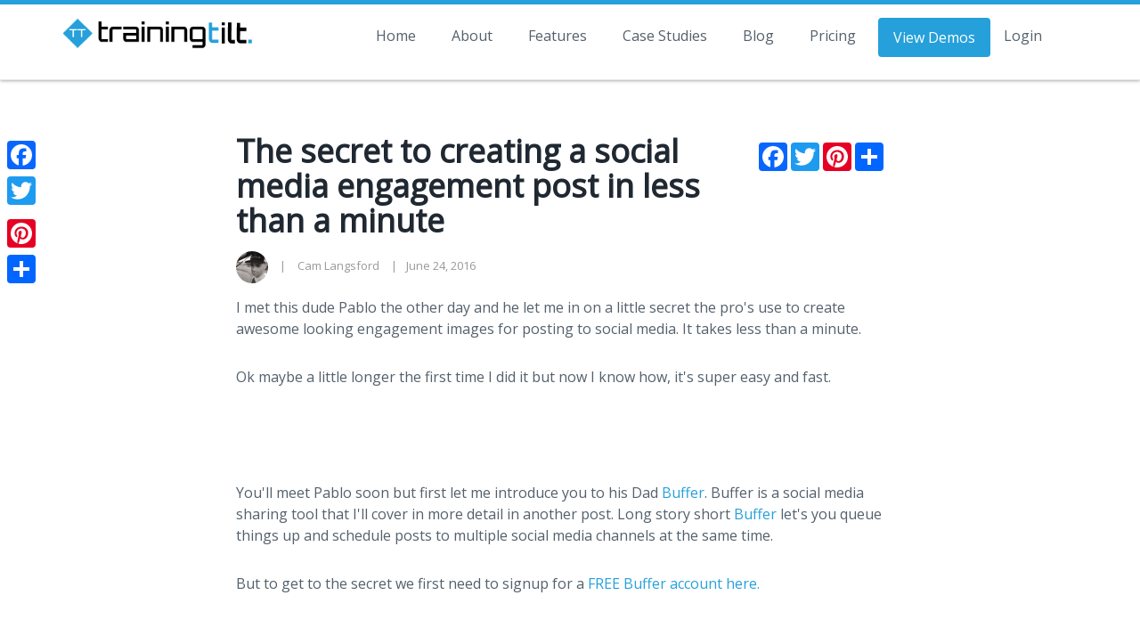

--- FILE ---
content_type: text/html; charset=utf-8
request_url: https://trainingtilt.com/the-secret-to-creating-a-social-media-engagement-post-in-less-than-a-minute
body_size: 12184
content:


<!DOCTYPE html>
<html prefix="og: http://ogp.me/ns#" lang="en">
<head>
    <title>The secret to creating a social media engagement post in less than a minute</title>
    <!-- Meta -->
    <meta charset="utf-8">
    <meta http-equiv="X-UA-Compatible" content="IE=edge">
    <meta name="viewport" content="width=device-width, initial-scale=1.0">
    <meta name="description" content="I met this dude Pablo the other day and he let me in on a little secret the pro&#39;s use to create awesome looking engagement images for posting to social media">
    <meta name="author" content="Training Tilt">
    <meta property="fb:app_id" content="195464980639660" />
    <meta property="og:title" content="The secret to creating a social media engagement post in less than a minute" />
    <meta property="og:site_name" content="Training Tilt" />
    <meta property="og:description" content="I met this dude Pablo the other day and he let me in on a little secret the pro&#39;s use to create awesome looking engagement images for posting to social media" />
    <meta property="og:image" content="https://trainingtilt.com" />
    <meta name="twitter:image" content="https://trainingtilt.com" />
    <meta name="twitter:card" content="summary_large_image">
    <meta name="twitter:domain" content="trainingtilt.com" />
    <meta name="twitter:title" content="The secret to creating a social media engagement post in less than a minute" />
    <meta name="twitter:description" value="I met this dude Pablo the other day and he let me in on a little secret the pro&#39;s use to create awesome looking engagement images for posting to social media" />
    <link rel="canonical" href="https://trainingtilt.com/the-secret-to-creating-a-social-media-engagement-post-in-less-than-a-minute" />
    <link rel="shortcut icon" href="/favicon.ico">
<link rel="preconnect" href="https://fonts.googleapis.com">
<link rel="preconnect" href="https://fonts.gstatic.com" crossorigin>
<link href="https://fonts.googleapis.com/css2?family=Open+Sans:ital,wght@0,300;0,400;1,300;1,400&display=swap" rel="stylesheet">
<!-- Global CSS -->
<link href="/Bundles/CommonStyles?v=WjPWrRLn0duGBhrEiPEVxwDrL-PNha8gkDFnFfDgCcM1" rel="stylesheet"/>

    <link rel="stylesheet" href="https://use.fontawesome.com/releases/v5.5.0/css/all.css">
    <link rel="stylesheet" href="https://use.fontawesome.com/releases/v5.5.0/css/v4-shims.css">
    


    

    <script>

    (function (i, s, o, g, r, a, m) {
        i['GoogleAnalyticsObject'] = r; i[r] = i[r] || function () {
            (i[r].q = i[r].q || []).push(arguments)
        }, i[r].l = 1 * new Date(); a = s.createElement(o),
            m = s.getElementsByTagName(o)[0]; a.async = 1; a.src = g; m.parentNode.insertBefore(a, m)
    })(window, document, 'script', '//www.google-analytics.com/analytics.js', 'ga');

    ga('create', 'UA-41505204-1', 'auto');
    ga('send', 'pageview');

</script>

<!-- Google tag (gtag.js) -->
<script async src="https://www.googletagmanager.com/gtag/js?id=G-WD2XM1CSCZ"></script>
<script>
    window.dataLayer = window.dataLayer || [];
    function gtag() { dataLayer.push(arguments); }
    gtag('js', new Date());

    gtag('config', 'G-WD2XM1CSCZ');
</script>
<!-- end Google analytics-->

    

<script src="/assets/js/lazysizes.min.js" async=""></script>
<script src="//load.sumome.com/" data-sumo-site-id="b6555a74be14628756c18c6541399d01b45c449bb979ac24f99c01771c0eeaea" async="async"></script>



<link href="https://assets.calendly.com/assets/external/widget.css" rel="stylesheet">
<script src="https://assets.calendly.com/assets/external/widget.js" type="text/javascript" async></script>

    <script type="text/javascript">
        (function (c, l, a, r, i, t, y) {
            c[a] = c[a] || function () { (c[a].q = c[a].q || []).push(arguments) };
            t = l.createElement(r); t.async = 1; t.src = "https://www.clarity.ms/tag/" + i;
            y = l.getElementsByTagName(r)[0]; y.parentNode.insertBefore(t, y);
        })(window, document, "clarity", "script", "jix7rqwl4t");
    </script>



</head>
<body class="home-page">
    <div class="wrapper">
        <!-- ******HEADER****** -->
        <header id="header" class="header">
            <div class="container">
                <div class="logo pull-left">
                    <a href="/">
                        <span class="logo-title"><img src="/assets/images/logo/mainlogo.png" alt="Training Tilt logo" width="220" /></span>
                    </a>
                </div><!--//logo-->
                <nav id="main-nav" class="main-nav navbar-right" role="navigation">
                    <div class="navbar-header">
                        <button class="navbar-toggle" type="button" data-toggle="collapse" data-target="#navbar-collapse">
                            <span class="sr-only">Toggle navigation</span>
                            <span class="icon-bar"></span>
                            <span class="icon-bar"></span>
                            <span class="icon-bar"></span>
                        </button><!--//nav-toggle-->
                    </div><!--//navbar-header-->
                    <div class="navbar-collapse collapse" id="navbar-collapse">
                        <ul class="nav navbar-nav">
                            <li class="nav-item"><a href="/">Home</a></li>
                            <li class="nav-item"><a href="/about">About</a></li>
                            <li class="nav-item"><a href="/features">Features</a></li>
                            <li class="nav-item"><a href="/casestudy">Case Studies</a></li>
                            <li class="nav-item"><a href="/blog">Blog</a></li>
                            <li class="nav-item"><a href="/signup">Pricing</a></li>
                            <li>
                                

    <a class="btn btn-cta btn-cta-primary" href="/demos" target="_blank">View Demos</a>

                            </li>
                            <li class="nav-item"><a href="https://app.trainingtilt.com/findlogin">Login</a></li>
                        </ul><!--//nav-->
                    </div><!--//navabr-collapse-->
                </nav><!--//main-nav-->
            </div><!--//container-->
        </header><!--//header-->

        



<!-- ******BLOG****** -->
<div class="blog container">
    <div class="row">
        <div id="blog-entry" class="blog-entry section col-md-offset-2 col-md-8 col-sm-8 col-xs-12">
            <article class="post">
                <div class="row">
                    <div class="col-md-9 col-xs-12">
                        <h1 class="title">The secret to creating a social media engagement post in less than a minute</h1>
                    </div>
                    <div class="col-md-3 col-xs-12">
                        <!-- Start Social Share floating -->

<style type="text/css">
    .center-social-share {
        margin: 0 auto;
        padding-top: 10px;
        width: 180px;
    }
</style>
<div class="hidden-xs">
    <div class="a2a_kit a2a_kit_size_32 a2a_floating_style a2a_vertical_style" style="left:0px; top:150px;">
        <a class="a2a_button_facebook"></a>
        <a class="a2a_button_twitter"></a>
        <a class="a2a_button_google_plus"></a>
        <a class="a2a_button_pinterest"></a>
        <a class="a2a_dd" href="https://www.addtoany.com/share"></a>
    </div>
</div>
<div class="xs-12 center-social-share">
    <div class="a2a_kit a2a_kit_size_32 a2a_default_style">
        <a class="a2a_button_facebook"></a>
        <a class="a2a_button_twitter"></a>
        <a class="a2a_button_google_plus"></a>
        <a class="a2a_button_pinterest"></a>
        <a class="a2a_dd" href="https://www.addtoany.com/share"></a>
    </div>
</div>

<!-- End Social Share floating -->

                    </div>
                </div>

                <div class="meta">
                    <ul class="meta-list list-inline">
                            <li class="text-center">
                                <img class="img-rounded user-pic post-author-thumb" src="/media/e1197077-b492-48cc-b89e-e490be9d8e57" alt="Cam Langsford" data-pin-nopin="true">
                            </li>
                        <li class="post-author"> Cam Langsford</li>
                        <li class="post-time post_date date updated">June 24, 2016</li>

                    </ul><!--//meta-list-->
                </div><!--meta-->
                <div class="content post-content">
                    <p>I met this dude Pablo the other day and he let me in on a little secret the pro's use to create awesome looking engagement images for posting to social media. It takes less than a minute.</p>
<p>Ok maybe a little longer the first time I did it but now I know how, it's super easy and fast.</p>
<div><img src="https://az642421.vo.msecnd.net/images-tenant-bb6c3b8d-efb9-4c04-b181-55a9a1334b27/1minute.png" alt="" /></div>
<p>&nbsp;</p>
<p>You'll meet Pablo soon but first let me introduce you to his Dad <a href="http://buffer.com/" target="_blank">Buffer</a>. Buffer is a social media sharing tool that I'll cover in more detail in another post. Long story short <a href="http://buffer.com/" target="_blank">Buffer</a> let's you queue things up and schedule posts to multiple social media channels at the same time.</p>
<p>But to get to the secret we first need to signup for a <a href="http://buffer.com/" target="_blank">FREE Buffer account here.</a></p>
<div><img src="https://az642421.vo.msecnd.net/images-tenant-bb6c3b8d-efb9-4c04-b181-55a9a1334b27/1_Buffer_Signup.jpg" alt="" /></div>
<p>&nbsp;</p>
<p>Once we are logged into <a href="http://buffer.com/" target="_blank">Buffer</a> we need to click on the "Pablo" link on the bottom left of the screen. And yes, that's right Pablo is FREE too!</p>
<div><img src="https://az642421.vo.msecnd.net/images-tenant-bb6c3b8d-efb9-4c04-b181-55a9a1334b27/2_Buffer_Pablo.jpg" alt="" /></div>
<p>&nbsp;</p>
<div><img src="https://az642421.vo.msecnd.net/images-tenant-bb6c3b8d-efb9-4c04-b181-55a9a1334b27/1_Pablo_Free.jpg" alt="" /></div>
<p>&nbsp;</p>
<p>Once we've clicked through we can make our way to Pablo's very simple but powerful editing screen referred to as a canvas.</p>
<p>First thing to do is just upload your logo. You only need to do this once and Pablo will remember it for you and automatically put it on all your images. On the right hand panel click the "Insert Logo or Graphic" button and upload your logo.</p>
<div><img src="https://az642421.vo.msecnd.net/images-tenant-bb6c3b8d-efb9-4c04-b181-55a9a1334b27/3_Add_Logo.jpg" alt="" /></div>
<p>&nbsp;</p>
<p>Now resize your logo with the slider until it looks a good size on the canvas.</p>
<div><img src="https://az642421.vo.msecnd.net/images-tenant-bb6c3b8d-efb9-4c04-b181-55a9a1334b27/4_Logo_size.jpg" alt="" /></div>
<p>&nbsp;</p>
<p>Now you can search Pablo's database of background images, there's lots of cool stuff and it can be used free of charge. Use the search in the left panels and maybe the shuffle to see if you get lucky.</p>
<div><img src="https://az642421.vo.msecnd.net/images-tenant-bb6c3b8d-efb9-4c04-b181-55a9a1334b27/5_Background_Search.jpg" alt="" /></div>
<p>&nbsp;</p>
<p>Now you can use the text tools to add a funny, motivational, educational or plain silly caption.</p>
<div><img src="https://az642421.vo.msecnd.net/images-tenant-bb6c3b8d-efb9-4c04-b181-55a9a1334b27/6_AddText.jpg" alt="" /></div>
<p>&nbsp;</p>
<p>Another great idea is to use one of Pablo's templates to help get you started with a professional looking layout. You can then just change the background image and text to suit your purpose.</p>
<div><img src="https://az642421.vo.msecnd.net/images-tenant-bb6c3b8d-efb9-4c04-b181-55a9a1334b27/7_Templates.jpg" alt="" /></div>
<p>&nbsp;</p>
<p>Once you are done with the image and text, you are ready to post it.</p>
<p>Here's where it get's even easier, Pablo can post it to your social media channels right from within the canvas screen. Or you can just download it for later.</p>
<div><img src="https://az642421.vo.msecnd.net/images-tenant-bb6c3b8d-efb9-4c04-b181-55a9a1334b27/8_download.jpg" alt="" /></div>
<p>&nbsp;</p>
<p>That's it, so fast and easy it's ridiculous. Now go off and be funny, motivating or silly with your social media channels so you can drive more traffic to your websites and start growing your health, fitness or coaching business.</p>
<p>We help 100's of coaches grow their businesses through our community and coaching platform <a href="https://trainingtilt.com/" target="_blank">Training Tilt</a>. Try it <a href="https://trainingtilt.com/signup" target="_blank">FREE for 21 days</a>.</p>
<div><a href="https://trainingtilt.com/" target="_blank"><img src="https://az642421.vo.msecnd.net/images-tenant-bb6c3b8d-efb9-4c04-b181-55a9a1334b27/everythingyouneed_logo_coaches_grow.jpg" alt="" /></a></div>
                </div>
                <div class="content post-footer text-center">
                        <img class="img-rounded user-pic post-author-thumb" src="/media/e1197077-b492-48cc-b89e-e490be9d8e57" alt="Cam Langsford" data-pin-nopin="true">
                        <h2>Cam Langsford</h2>
                        <p><i>Enthusiastic age group triathlete, software architect and founder of health and fitness community platform &quot;Training Tilt&quot;.</i></p>
                </div>
                <div class="content post-content">
                     <div class="row">
        <div class="col-md-12 signup-form" style="margin-top: 10px;">
             <div class="row">
                <div class="col-md-12 text-center">
                    <h2>Take our Free "Authentic" Marketing Course for Coaches</h2>
                    <p>Designed for endurance sport coaches. Marketing doesn't need to be pushy. The best marketing simply creates a win-win relationship between you and your customers. Take the simple 6 part course to learn more.</p>
                    
                </div>
                
<form action="https://www.getdrip.com/forms/64870719/submissions" method="post" data-drip-embedded-form="64870719">
    <div class="col-md-12 text-center" style="margin-top: 15px;">
        <div class="row">
            <div class="col-xs-12 col-md-12">
                <h3>Take the course via email</h3>
            </div>
        </div>
        <div class="row">
            <div class="login-form col-xs-12 col-md-8 col-md-offset-2">
                <div class="form-group">
                    <label class="sr-only" for="email">Your email</label>
                    <input name="fields[email]" type="email" class="form-control" placeholder="Email" autocomplete="email">
                </div><!--//form-group-->
                <div class="form-group">
                    <label class="sr-only" for="business-name">Your Name (optional)</label>
                    <input name="fields[full_name]" type="text" class="form-control" placeholder="Your Name (optional)">
                </div><!--//form-group-->
                <button type="submit" class="btn btn-block btn-success" data-drip-attribute="sign-up-button">START NOW</button>
            </div>
        </div>
    </div>
</form>


            </div>
        </div>
    </div>

                    





                </div>
            </article><!--//post-->
        </div><!--//blog-entry-->
    </div><!--//row-->
</div><!--//blog-->

        <div class="press press-footer">
            <div class="container text-center">
                <h3 class="title">Training Tilt Works with</h3>
                <div class="brand-container">
                    <div class="brand-item">
                        <a target="_blank" href="https://connect.garmin.com"><img class="lazyload" data-src="/assets/images/logo/garmin-logo.svg" alt="Garmin Connect logo"></a>
                    </div>
                    <div class="brand-item">
                        <a target="_blank" href="https://www.polar.com/"><img class="lazyload" data-src="/assets/images/logo/polar-logo.png" alt="Polar Flow logo"></a>
                    </div>
                    <div class="brand-item">
                        <a target="_blank" href="https://www.suunto.com/"><img class="lazyload" data-src="/assets/images/logo/suunto-logo.png" alt="Suunto logo"></a>
                    </div>
                    <div class="brand-item">
                        <a target="_blank" href="https://www.coros.com/"><img class="lazyload" data-src="/assets/images/logo/coros-logo.png" alt="Coros logo"></a>
                    </div>
                    <div class="brand-item">
                        <a target="_blank" href="https://www.wahoofitness.com/"><img class="lazyload" data-src="/assets/images/logo/wahoo-logo.png" alt="Wahoo Fitness logo"></a>
                    </div>
                    <div class="brand-item">
                        <a target="_blank" href="https://www.vqvelocity.com/"><img class="lazyload" data-src="/assets/images/logo/velocity-logo.png" alt="Velocity logo"></a>
                    </div>
                    <div class="brand-item">
                        <a target="_blank" href="https://www.zwift.com/"><img class="lazyload" data-src="/assets/images/logo/zwift-logo.png" alt="Zwift logo"></a>
                    </div>
                    <div class="brand-item">
                        <a target="_blank" href="https://strava.com"><img class="lazyload" data-src="/assets/images/logo/strava-word.webp" alt="Strava"></a>
                    </div>
                    <div class="brand-item">
                        <a target="_blank" href="https://intercom.io"><img class="lazyload" data-src="/assets/images/logo/intercom-logo.webp" alt="Intercom logo"></a>
                    </div>
                    <div class="brand-item">
                        <a target="_blank" href="https://drip.grsm.io/1204897"><img class="lazyload" data-src="/assets/images/logo/drip-logo.webp" border="0" alt="" /></a>
                    </div>
                    <div class="brand-item">
                        <a target="_blank" href="https://www.activecampaign.com/?_r=Y23AN8VJ"><img class="lazyload" data-src="/assets/images/logo/ac_logo-blue-trans.webp" border="0" alt="ActiveCampaign" /></a>
                    </div>
                    <div class="brand-item">
                        <a target="_blank" href="https://convertkit.com?lmref=ULseXQ"><img class="lazyload" data-src="/assets/images/logo/convertkit-long.webp" border="0" alt="ConvertKit" /></a>
                    </div>
                </div>

            </div>
        </div><!--//press-->
        <section id="faq" class="faq section has-bg-color">
            <div class="container">
    <h2 class="title text-center">Frequently Asked Questions</h2>
    <div class="row">
        <div class="col-md-6 col-sm-6 col-xs-12">
            <div class="panel">
                <div class="panel-heading">
                    <h4 class="panel-title">
                        <a data-parent="#accordion"
                           data-toggle="collapse" class="panel-toggle" href="#faq1"><i class="fa fa-plus-square"></i>How do I get started?</a>
                    </h4>
                </div>

                <div class="panel-collapse collapse" id="faq1">
                    <div class="panel-body">
                       It's easy, just click the "Get Started" or "Free Trial" button at the top of the page, 
                        choose a plan, click the sign up button and fill in the form. It's a fully automated process, as
                        soon as you have signed up your new Training Tilt site will be ready for you.
                        
                    </div>
                </div>
            </div><!--//panel-->

            <div class="panel">
                <div class="panel-heading">
                    <h4 class="panel-title">
                        <a data-parent="#accordion"
                           data-toggle="collapse" class="panel-toggle" href="#faq2"><i class="fa fa-plus-square"></i>Are there any long term contracts?</a>
                    </h4>
                </div>

                <div class="panel-collapse collapse" id="faq2">
                    <div class="panel-body">
                        No, there are no long term contracts for any of our plans. If for any reason you no longer
                        wish to continue your subscription to Training Tilt you can cancel at any time.
                    </div>
                </div>
            </div><!--//panel-->

            <div class="panel">
                <div class="panel-heading">
                    <h4 class="panel-title">
                        <a data-parent="#accordion"
                           data-toggle="collapse" class="panel-toggle" href="#faq3"><i class="fa fa-plus-square"></i>Do my clients also have to pay for an account?</a>
                    </h4>
                </div>

                <div class="panel-collapse collapse" id="faq3">
                    <div class="panel-body">
                        No, we do not charge members to use your system. Training Tilt was designed to help fitness professionals manage their clients and business. You can however use the Training Tilt platform to collect recurring payments from your clients using the Membership Plan tools.
                    </div>
                </div>
            </div><!--//panel-->

            <div class="panel">
                <div class="panel-heading">
                    <h4 class="panel-title">
                        <a data-parent="#accordion"
                           data-toggle="collapse" class="panel-toggle" href="#faq4"><i class="fa fa-plus-square"></i>Can I upgrade or downgrade my account?</a>
                    </h4>
                </div>

                <div class="panel-collapse collapse" id="faq4">
                    <div class="panel-body">
                        Yes at any time you can upgrade or downgrade to any of our plans. We calculate our plans on a daily basis so you only pay for what you use. You can upgrade for a day to check out the new plan and downgrade again and we'll only charge you for a days worth of use.
                    </div>
                </div>
            </div><!--//panel-->


            <div class="panel">
                <div class="panel-heading">
                    <h4 class="panel-title">
                        <a data-parent="#accordion"
                           data-toggle="collapse" class="panel-toggle" href="#faqLogin"><i class="fa fa-plus-square"></i>How do I login?</a>
                    </h4>
                </div>

                <div class="panel-collapse collapse" id="faqLogin">
                    <div class="panel-body">
                        When you signed up you would have recieved an email with your own custom website address that you chose during the process.
                        You need to login from this custom address. The address would have been in the format http://yourbusiness.trainingtiltapp.com.
                        If you've forgotten your address or can't find the email, send us a message at <a href="mailto:support@trainingtilt.com">support@trainingtilt.com</a> and
                        we will find it for you.


                    </div>
                </div>
            </div><!--//panel-->
        </div>
        <div class="col-md-6 col-sm-6 col-xs-12">
            <div class="panel">
                <div class="panel-heading">
                    <h4 class="panel-title">
                        <a data-parent="#accordion"
                           data-toggle="collapse" class="panel-toggle" href="#faq5"><i class="fa fa-plus-square"></i>Is it possible to use my existing website domain name?</a>
                    </h4>
                </div>

                <div class="panel-collapse collapse" id="faq5">
                    <div class="panel-body">
                        It sure is, with a few simple steps you can have your existing or new domain name
                        pointing to your Training Tilt website. If you don't have a domain, that's no problem
                        you can use one of our sub domains. e.g. http://yourbusiness.trainingtiltapp.com
                    </div>
                </div>
            </div><!--//panel-->

            <div class="panel">
                <div class="panel-heading">
                    <h4 class="panel-title">
                        <a data-parent="#accordion"
                           data-toggle="collapse" class="panel-toggle" href="#faq6"><i class="fa fa-plus-square"></i>I already have a website. Can I still use Training Tilt?</a>
                    </h4>
                </div>

                <div class="panel-collapse collapse" id="faq6">
                    <div class="panel-body">
                        Yes you can, if you have already invested in a website you are happy with you can
                        still use Training Tilt to build training plans and share resources with your athletes. It's a 
                        simple process to add a link from your existing website so your clients can log in to your Training Tilt
                        site.
                    </div>
                </div>
            </div><!--//panel-->

            <div class="panel">
                <div class="panel-heading">
                    <h4 class="panel-title">
                        <a data-parent="#accordion"
                           data-toggle="collapse" class="panel-toggle" href="#faq7"><i class="fa fa-plus-square"></i>Is there a mobile app?</a>
                    </h4>
                </div>

                <div class="panel-collapse collapse" id="faq7">
                    <div class="panel-body">
                        Yes our mobile apps can be downloaded from the Google Play Store and Apple App Store for Android and IOS devices. 
                    </div>
                </div>
            </div><!--//panel-->

            <div class="panel">
                <div class="panel-heading">
                    <h4 class="panel-title">
                        <a data-parent="#accordion"
                           data-toggle="collapse" class="panel-toggle" href="#faq8"><i class="fa fa-plus-square"></i>Where will my data be stored?</a>
                    </h4>
                </div>

                <div class="panel-collapse collapse" id="faq8">
                    <div class="panel-body">
                        Training Tilt is a cloud based application, all our servers and data are based in Microsoft data centers in secure locations. Data is backed up on a regular basis, and we have the ability to scale our systems within a matter of minutes as our demand increases. Our cloud based architecture is also the reason why we can offer our service at such a reasonable price.
                    </div>
                </div>
            </div><!--//panel-->
            <div class="panel">
                <div class="panel-heading">
                    <h4 class="panel-title">
                        <a data-parent="#accordion"
                           data-toggle="collapse" class="panel-toggle" href="#faq9"><i class="fa fa-plus-square"></i>What if I need to cancel?</a>
                    </h4>
                </div>

                <div class="panel-collapse collapse" id="faq9">
                    <div class="panel-body">
                        For whatever reason you can choose to cancel your subscription at any time. Just login, access the billing page and click the cancel button. As long as you cancel before the next billing cycle starts your won't be charged.
                    </div>
                </div>
            </div><!--//panel-->
        </div>
    </div><!--//row-->
    <div class="more text-center">
        <h4 class="title">More questions?</h4>
        <a class="btn btn-cta btn-cta-secondary" href="/Contact">Get in touch</a>
    </div>
</div><!--//container-->

        </section><!--//faq-->
    </div><!--//wrapper-->
    <!-- ******FOOTER****** -->
    <footer class="footer">
        <div class="footer-content">
            <div class="container">
                <div class="row">
                    <div class="footer-col col-md-5 col-sm-7 col-sm-12 about">
                        <div class="footer-col-inner">
                            <h3 class="title">About Us</h3>
                            <p>We're here to help you grow your endurance coaching business through our software and expert advice.</p>
                            <p><a class="more" href="/about">More about us <i class="fa fa-long-arrow-right"></i></a></p>
                            <h3 class="title">Info for coaches</h3>
                            <ul class="list-unstyled">
                                <li><a href="/how-to-become-a-running-coach"><i class="fa fa-caret-right"></i> How to Become a Running Coach</a></li>
                                <li><a href="/how-to-become-a-triathlon-coach"><i class="fa fa-caret-right"></i> How to Become a Triathlon Coach</a></li>
                                <li><a href="/triathlon-coaching-courses-and-certifications"><i class="fa fa-caret-right"></i> Triathlon Coaching Certifications</a></li>
                                <li><a href="/free-authentic-marketing-for-coaches-email-course"><i class="fa fa-caret-right"></i> Authentic Marketing for Coaches</a></li>
                                <li><a target="_blank" href="https://www.endurancementor.com/triathlon-coach"><i class="fa fa-caret-right"></i> Triathlon Coach Directory</a></li>
                                <li><a target="_blank" href="https://www.endurancementor.com/running-coach"><i class="fa fa-caret-right"></i> Running Coach Directory</a></li>
                                <li><a target="_blank" href="https://www.endurancementor.com/cycling-coach"><i class="fa fa-caret-right"></i> Cycling Coach Directory</a></li>
                            </ul>
                        </div><!--//footer-col-inner-->
                    </div><!--//foooter-col-->
                    <div class="footer-col col-md-3 col-sm-4 col-md-offset-1 links">
                        <div class="footer-col-inner">
                            <h3 class="title">Links</h3>
                            <ul class="list-unstyled">
                                <li><a href="/blog"><i class="fa fa-caret-right"></i>Blog</a></li>
                                <li><a href="/testimonials"><i class="fa fa-caret-right"></i>Testimonials</a></li>
                                <li><a href="/about"><i class="fa fa-caret-right"></i>About us</a></li>
                                <li><a target="_blank" href="http://support.trainingtilt.com"><i class="fa fa-caret-right"></i>Knowledge Base</a></li>
                                <li><a href="/terms"><i class="fa fa-caret-right"></i>Terms of services</a></li>
                                <li><a href="/privacy"><i class="fa fa-caret-right"></i>Privacy Policy</a></li>
                                <li><a href="/triathlon-coaching-courses-and-certifications"><i class="fa fa-caret-right"></i>Triathlon Coaching Certifications</a></li>
                            </ul>
                        </div><!--//footer-col-inner-->
                    </div><!--//foooter-col-->
                    <div class="footer-col col-md-3 col-sm-12 contact">
                        <div class="footer-col-inner">
                            <h3 class="title">More about our tools</h3>
                            <ul class="list-unstyled">
                                <li><a href="/running-coaching-software"><i class="fa fa-caret-right"></i>Run Coaching</a></li>
                                <li><a href="/triathlon-coaching-software"><i class="fa fa-caret-right"></i>Triathlon Coaching</a></li>
                                <li><a href="/cycling-coaching-software"><i class="fa fa-caret-right"></i>Cycling Coaching</a></li>
                                <li><a href="/training-peaks"><i class="fa fa-caret-right"></i>Training Tilt vs TrainingPeaks</a></li>
                                <li><a href="/coaching-websites"><i class="fa fa-caret-right"></i>Coaching Websites</a></li>
                                <li><a href="/training-plan-software"><i class="fa fa-caret-right"></i>Training Plan Tools</a></li>
                            </ul>
                            <h3 class="title">Get in touch</h3>
                            <div class="row">
                                <p class="email col-md-12 col-sm-6"><i class="fa fa-envelope"></i><a href="mailto:info@trainingtilt.com">info@trainingtilt.com</a></p>
                            </div>
                            <ul class="list-unstyled">
                                <li><a href="/contact"><i class="fa fa-caret-right"></i>Contact</a></li>
                            </ul>
                        </div><!--//footer-col-inner-->
                    </div><!--//foooter-col-->
                </div><!--//row-->
            </div><!--//container-->
        </div><!--//footer-content-->
        <div class="bottom-bar">
            <div class="container">
                <div class="row">
                    <small class="copyright col-md-6 col-sm-6 col-xs-12">Copyright @ 2026 Training Tilt</small>
                    <ul class="social col-md-6 col-sm-6 col-xs-12 list-inline">
                        <li><a target="_blank" href="https://twitter.com/TrainingTilt"><i class="fa fa-twitter"></i></a></li>
                        <li><a target="_blank" href="https://www.facebook.com/TrainingTilt"><i class="fa fa-facebook"></i></a></li>
                        <li class="last"><a target="_blank" href="https://www.youtube.com/user/TiltSoftware/feed"><i class="fa fa-youtube"></i></a></li>
                    </ul><!--//social-->
                </div><!--//row-->
            </div><!--//container-->
        </div><!--//bottom-bar-->
    </footer><!--//footer-->
    <!-- Video Modal -->
    <!-- Javascript -->


    
<!-- HTML5 shim and Respond.js IE8 support of HTML5 elements and media queries -->
<!--[if lt IE 9]>
  <script src="https://oss.maxcdn.com/libs/html5shiv/3.7.0/html5shiv.js"></script>
  <script src="https://oss.maxcdn.com/libs/respond.js/1.4.2/respond.min.js"></script>
<![endif]-->
<!-- Facebook Pixel Code -->
<script>
    !function (f, b, e, v, n, t, s) {
        if (f.fbq) return; n = f.fbq = function () {
            n.callMethod ?
                n.callMethod.apply(n, arguments) : n.queue.push(arguments)
        }; if (!f._fbq) f._fbq = n;
        n.push = n; n.loaded = !0; n.version = '2.0'; n.queue = []; t = b.createElement(e); t.async = !0;
        t.src = v; s = b.getElementsByTagName(e)[0]; s.parentNode.insertBefore(t, s)
    }(window,
        document, 'script', '//connect.facebook.net/en_US/fbevents.js');

    fbq('init', '332834713566159');
    fbq('track', "PageView");</script>
<noscript>
    <img height="1" width="1" style="display:none"
         src="https://www.facebook.com/tr?id=332834713566159&ev=PageView&noscript=1" />
</noscript>
<!-- End Facebook Pixel Code -->
<!-- * Facebook Like button script starts -->
<div id="fb-root"></div>
<script>
    (function (d, s, id) {
        var js, fjs = d.getElementsByTagName(s)[0];
        if (d.getElementById(id)) return;
        js = d.createElement(s); js.id = id;
        js.src = "//connect.facebook.net/en_US/sdk.js#xfbml=1&version=v2.0";
        fjs.parentNode.insertBefore(js, fjs);
    }(document, 'script', 'facebook-jssdk'));</script>
<!-- * Facebook Like button script ends -->

<script src="/Bundles/Jquery?v=__SmMUtJSrGDBgXRi8wMKnaakLoWEMFgjrCoLf3y-9w1"></script>

<script src="/Bundles/CommonScripts?v=v7APBZYsWYJUYC4POeB1tR5jeJe-lOjy8bYU8tdHVsM1"></script>

<script src="/bundles/typer?v=o3iQxQwOD5A4Yi-bUUMBB9DTm6cT2Bc4rLn9YXaAEZ41"></script>

<script src="/Bundles/tt?v=LEV-VsVrfItTz0Gch0-d-CIRBbmpwB57wcJDDKTg1XM1"></script>

<!--[if !IE]>-->

<script src="/Bundles/animate?v=RukScURm9e8kNg5rB_TvJOM3mCZYR3yW9fmvKnFKjks1"></script>



    <!-- Start of Async Intercom Code -->
    <script>
        window.intercomSettings = {
            app_id: "fya5zp4p"
        };
    </script>
    <script>(function () { var w = window; var ic = w.Intercom; if (typeof ic === "function") { ic('reattach_activator'); ic('update', intercomSettings); } else { var d = document; var i = function () { i.c(arguments) }; i.q = []; i.c = function (args) { i.q.push(args) }; w.Intercom = i; function l() { var s = d.createElement('script'); s.type = 'text/javascript'; s.async = true; s.src = 'https://widget.intercom.io/widget/fya5zp4p'; var x = d.getElementsByTagName('script')[0]; x.parentNode.insertBefore(s, x); } if (w.attachEvent) { w.attachEvent('onload', l); } else { w.addEventListener('load', l, false); } } })()</script>
    <!-- End of Async Intercom Code -->
<!-- Drip -->
<script async type="text/javascript">
    var _dcq = _dcq || [];
    var _dcs = _dcs || {};
    _dcs.account = '1277013';

    (function () {
        var dc = document.createElement('script');
        dc.type = 'text/javascript'; dc.async = true;
        dc.src = '//tag.getdrip.com/1277013.js';
        var s = document.getElementsByTagName('script')[0];
        s.parentNode.insertBefore(dc, s);
    })();
</script>
<!-- Segment -->
<script>
    !function () {
        var analytics = window.analytics = window.analytics || []; if (!analytics.initialize) if (analytics.invoked) window.console && console.error && console.error("Segment snippet included twice."); else {
            analytics.invoked = !0; analytics.methods = ["trackSubmit", "trackClick", "trackLink", "trackForm", "pageview", "identify", "reset", "group", "track", "ready", "alias", "debug", "page", "once", "off", "on", "addSourceMiddleware", "addIntegrationMiddleware", "setAnonymousId", "addDestinationMiddleware"]; analytics.factory = function (e) { return function () { var t = Array.prototype.slice.call(arguments); t.unshift(e); analytics.push(t); return analytics } }; for (var e = 0; e < analytics.methods.length; e++) { var key = analytics.methods[e]; analytics[key] = analytics.factory(key) } analytics.load = function (key, e) { var t = document.createElement("script"); t.type = "text/javascript"; t.async = !0; t.src = "https://cdn.segment.com/analytics.js/v1/" + key + "/analytics.min.js"; var n = document.getElementsByTagName("script")[0]; n.parentNode.insertBefore(t, n); analytics._loadOptions = e }; analytics._writeKey = "locked-5t9ejKaJzkLABWZrGpAW9F5g1Le83P4n";; analytics.SNIPPET_VERSION = "4.15.3";
            analytics.load("locked-5t9ejKaJzkLABWZrGpAW9F5g1Le83P4n");
            analytics.page();
        }
    }();
</script>
<!-- Start of HubSpot Embed Code -->
<script type="text/javascript" id="hs-script-loader" async defer src="//js.hs-scripts.com/6842396.js"></script>
<!-- End of HubSpot Embed Code -->
<!-- Start of JSCookie Embed Code -->
<script src="https://cdn.jsdelivr.net/npm/js-cookie@rc/dist/js.cookie.min.js"></script>
<!-- End of JSCookie Embed Code -->
<!-- Start of LinkedIn Tag -->
<script type="text/javascript">
    _linkedin_partner_id = "739723";
    window._linkedin_data_partner_ids = window._linkedin_data_partner_ids || [];
    window._linkedin_data_partner_ids.push(_linkedin_partner_id);
</script>
<script type="text/javascript">
    (function (l) {
        if (!l) {
            window.lintrk = function (a, b) { window.lintrk.q.push([a, b]) };
            window.lintrk.q = []
        }
        var s = document.getElementsByTagName("script")[0];
        var b = document.createElement("script");
        b.type = "text/javascript"; b.async = true;
        b.src = "https://snap.licdn.com/li.lms-analytics/insight.min.js";
        s.parentNode.insertBefore(b, s);
    })(window.lintrk);
</script>
<noscript>
    <img height="1" width="1" style="display:none;" alt="" src="https://px.ads.linkedin.com/collect/?pid=739723&fmt=gif" />
</noscript>
<!-- End of LinkedIn Tag -->
    
    
    <script async src="//static.addtoany.com/menu/page.js"></script>
    <script>
        document.cookie = 'pageType=blogPage;path=/the-secret-to-creating-a-social-media-engagement-post-in-less-than-a-minute';
    </script>

</body>
</html>


--- FILE ---
content_type: text/plain
request_url: https://www.google-analytics.com/j/collect?v=1&_v=j102&a=1626527214&t=pageview&_s=1&dl=https%3A%2F%2Ftrainingtilt.com%2Fthe-secret-to-creating-a-social-media-engagement-post-in-less-than-a-minute&ul=en-us%40posix&dt=The%20secret%20to%20creating%20a%20social%20media%20engagement%20post%20in%20less%20than%20a%20minute&sr=1280x720&vp=1280x720&_u=IADAAEABAAAAACAAI~&jid=1446537340&gjid=559526703&cid=1699339353.1768748641&tid=UA-41505204-1&_gid=214454586.1768748641&_r=1&_slc=1&z=2000323149
body_size: -451
content:
2,cG-WD2XM1CSCZ

--- FILE ---
content_type: text/javascript; charset=utf-8
request_url: https://trainingtilt.com/Bundles/tt?v=LEV-VsVrfItTz0Gch0-d-CIRBbmpwB57wcJDDKTg1XM1
body_size: 834
content:
$(document).ready(function(){function t(n){$(n.target).prev(".panel-heading").find(".panel-title a").toggleClass("active").find("i.fa").toggleClass("fa-plus-square fa-minus-square")}function e(n){if(n!=null&&n!=""){var t=document.createElement("a");return t.href=n,t.hostname}return""}var r;$("input, textarea").placeholder();$(".video-container").fitVids();$(".panel").on("hidden.bs.collapse",t);$(".panel").on("shown.bs.collapse",t);$(window).bind("scroll",function(){$(window).scrollTop()>50?$("#header").addClass("navbar-fixed-top"):$("#header").removeClass("navbar-fixed-top")});$("#config-trigger").on("click",function(n){var t=$("#config-panel"),i=$("#config-panel").is(":visible");i?t.hide():t.show();n.preventDefault()});$("#config-close").on("click",function(n){n.preventDefault();$("#config-panel").hide()});$("#color-options a").on("click",function(n){var i=$(this).attr("data-style"),t;$("#theme-style").attr("href",i);t=$(this).closest("li");t.addClass("active");t.siblings().removeClass("active");n.preventDefault()});var u=Cookies.get("initial_referrer_date"),f=Cookies.get("latest_referrer"),n=document.referrer,i=e(n);f==null&&(Cookies.set("latest_referrer",n),Cookies.set("latest_referrer_landing_page",window.location.href),Cookies.set("latest_referrer_domain",i));u==null&&(r=(new Date).toISOString().slice(0,10),Cookies.set("initial_referrer",n,{expires:365}),Cookies.set("initial_referrer_landing_page",window.location.href,{expires:365}),Cookies.set("initial_referrer_domain",i,{expires:365}),Cookies.set("initial_referrer_date",r,{expires:365}))})

--- FILE ---
content_type: text/javascript; charset=utf-8
request_url: https://sleeknotecustomerscripts.sleeknote.com/87326.js
body_size: 1044
content:
(function(n,t,i,r){function f(t){clearTimeout(s);n[i].CustomerId=87326;n[i].DripAccountId=1277013;n[i].SleeknotePiwikSiteId=0;n[i].HideSleeknoteBadge=!0;n[i].SleeknoteGoals=[];n[i].DomainLimits={};n[i].CustomInitSettings={};n[i].SleekNotes=[{CampaignId:"ccf235ed-74ab-4f28-a6ec-a446db3b3ade",SplitTestId:"",campaignName:"Today's Plan Closure Campaign - Embedded",campaignType:"simple",integrationName:"dripNative",Version:5,placement:["sn-ccf235ed-74ab-4f28-a6ec-a446db3b3ade","sn-ccf235ed-74ab-4f28-a6ec-a446db3b3ade"],BoxAndBarAlignment:[20,20],SleeknoteType:"newsletter",SleeknoteId:"ccf235ed-74ab-4f28-a6ec-a446db3b3ade",CustomerId:87326,steps:[{"Form--1":{name:"Form--1",type:"form",alternativeTypes:"form,email,pure",attach:"left",distanceFromEdge:10,teaser:"Teaser--1",success:"Success--1"},"Success--1":{name:"Success--1",type:"success",alternativeTypes:"success",attach:"left",distanceFromEdge:10}},{"Form--1":{name:"Form--1",type:"form",alternativeTypes:"form,email,pure",attach:"left",distanceFromEdge:10,relativeWidth:100,teaser:"Teaser--1",success:"Success--1"}}],rules:{display:[1,2],showCount:4,visited:{triggers:!0,targeting:!0,options:!0,placeholder:!0},triggers:[{type:1,value:8}],groups:[{groupAnd:!0,conditionAnd:!0,conditions:[]},{groupAnd:!0,conditionAnd:!1,conditions:[]}]},hasGeo:!1,Hostname:"http://trainingtilt.com",summaryId:"b792d56f-952e-4ffd-9315-63049539e683",advOptions:[],locale:"en",timeZone:"Pacific/Auckland",targeting:{root:{children:{},relationOperator:"AND",visibility:"include",id:"Root"},targetAll:!0,doNotUse:!1},formElements:{name:{step:"Form--1"},email:{step:"Form--1"}},SleekNoteDesktopURL:"//sleeknotestaticcontent.sleeknote.com/editorv2/desktoptoggler/ccf235ed-74ab-4f28-a6ec-a446db3b3ade.html",SleekNoteDesktopTeaserURL:"//sleeknotestaticcontent.sleeknote.com/editorv2/desktopteaser/ccf235ed-74ab-4f28-a6ec-a446db3b3ade.html",SleekNoteMobileURL:"//sleeknotestaticcontent.sleeknote.com/editorv2/mobiletoggler/ccf235ed-74ab-4f28-a6ec-a446db3b3ade.html",SleekNoteMobileTeaserURL:"//sleeknotestaticcontent.sleeknote.com/editorv2/mobileteaser/ccf235ed-74ab-4f28-a6ec-a446db3b3ade.html"}];t&&u.head.appendChild(o)}var u=n.document,o=u.createElement("script"),h=u.readyState!="loading",e=String(Object(u.currentScript).src).split("#")[1]||"a",s;n[i]||(n[i]={});o.src="//sleeknotestaticcontent.sleeknote.com/core-drip.js#"+i;e!="c"&&(s=setTimeout(f,1e4,3),h?f(1):n[t](e=="b"?"DOMContentLoaded":"load",()=>{f(2)}));n[i].API=new Promise(u=>n[t](r,t=>{t.data.type=="load"&&(e=="c"&&(f(0),t.data.command("add",n[i].SleekNotes)),u(t.data.command))}));n[i].triggerOnClick=n[i].triggerOnclick=(...t)=>n[i].API.then(n=>n.call(n,"launch",...t))})(window,"addEventListener","DripOnsite","DripOnsite")

--- FILE ---
content_type: text/javascript; charset=utf-8
request_url: https://api.getdrip.com/client/events/visit?drip_account_id=1277013&referrer=&url=https%3A%2F%2Ftrainingtilt.com%2Fthe-secret-to-creating-a-social-media-engagement-post-in-less-than-a-minute&domain=trainingtilt.com&time_zone=UTC&enable_third_party_cookies=f&callback=Drip_73541723
body_size: -184
content:
Drip_73541723({ success: true, visitor_uuid: "e86dbc5001d8452bbe718b62d75068e3" });

--- FILE ---
content_type: text/javascript; charset=utf-8
request_url: https://trainingtilt.com/Bundles/animate?v=RukScURm9e8kNg5rB_TvJOM3mCZYR3yW9fmvKnFKjks1
body_size: 573
content:
$(document).ready(function(){if(jQuery.browser.mobile===!1){$("#promo .intro .title").css("opacity",0).one("inview",function(n){n&&$(this).addClass("animated fadeInLeft delayp1")});$("#promo .intro .summary").css("opacity",0).one("inview",function(n){n&&$(this).addClass("animated fadeInRight delayp3")});$("#why .benefits").css("opacity",0).one("inview",function(n){n&&$(this).addClass("animated fadeInLeft delayp1")});$("#why .testimonials").css("opacity",0).one("inview",function(n){n&&$(this).addClass("animated fadeInRight delayp3")});$("#why .btn, #features .btn").css("opacity",0).one("inview",function(n){n&&$(this).addClass("animated fadeInUp delayp6")});$("#video .title").css("opacity",0).one("inview",function(n){n&&$(this).addClass("animated fadeInLeft delayp1")});$("#video .summary").css("opacity",0).one("inview",function(n){n&&$(this).addClass("animated fadeInRight delayp3")});$("#faq .panel").css("opacity",0).one("inview",function(n){n&&$(this).addClass("animated fadeInUp delayp1")});$("#faq .more").css("opacity",0).one("inview",function(n){n&&$(this).addClass("animated fadeInUp delayp3")});$("#features-promo .title").css("opacity",0).one("inview",function(n){n&&$(this).addClass("animated fadeInLeft delayp1")});$("#features-promo .features-list").css("opacity",0).one("inview",function(n){n&&$(this).addClass("animated fadeInRight delayp3")});$("#features-promo .video-container").css("opacity",0).one("inview",function(n){n&&$(this).addClass("animated fadeInUp delayp6")});$("#features .from-left, #why .from-left").css("opacity",0).one("inview",function(n){n&&$(this).addClass("animated fadeInLeft delayp1")});$("#features .from-right, #why .from-right").css("opacity",0).one("inview",function(n){n&&$(this).addClass("animated fadeInRight delayp3")});$("#price-plan .price-figure").css("opacity",0).one("inview",function(n){n&&$(this).addClass("animated fadeInUp delayp1")});$("#price-plan .heading .label").css("opacity",0).one("inview",function(n){n&&$(this).addClass("animated fadeInDown delayp6")});$("#blog-list .post").css("opacity",0).one("inview",function(n){n&&$(this).addClass("animated fadeInUp delayp1")});$("#contact-main .item .icon").css("opacity",0).one("inview",function(n){n&&$(this).addClass("animated fadeInUp delayp1")});$("#signup .signup-form").css("opacity",0).one("inview",function(n){n&&$(this).addClass("animated fadeInUp delayp1")})}})

--- FILE ---
content_type: text/javascript; charset=utf-8
request_url: https://api.getdrip.com/client/track?url=https%3A%2F%2Ftrainingtilt.com%2Fthe-secret-to-creating-a-social-media-engagement-post-in-less-than-a-minute&visitor_uuid=e86dbc5001d8452bbe718b62d75068e3&_action=Visited%20a%20page&source=drip&drip_account_id=1277013&callback=Drip_800024369
body_size: -155
content:
Drip_800024369({ success: true, visitor_uuid: "e86dbc5001d8452bbe718b62d75068e3", anonymous: true });

--- FILE ---
content_type: text/javascript; charset=utf-8
request_url: https://trainingtilt.com/bundles/typer?v=o3iQxQwOD5A4Yi-bUUMBB9DTm6cT2Bc4rLn9YXaAEZ41
body_size: 1322
content:
String.prototype.rightChars=function(n){return n<=0?"":n>this.length?this:this.substring(this.length,this.length-n)},function(n){var u={highlightSpeed:20,typeSpeed:100,clearDelay:500,typeDelay:200,clearOnHighlight:!0,typerDataAttr:"data-typer-targets",typerInterval:2e3},t,f,i,e,o,s,h,c,r,l,a,v;e=function(t,i){return t==="rgba(0, 0, 0, 0)"&&(t="rgb(255, 255, 255)"),n("<span><\/span>").css("color",t).css("background-color",i)};c=function(n){return!isNaN(parseFloat(n))&&isFinite(n)};h=function(n){n.removeData(["typePosition","highlightPosition","leftStop","rightStop","primaryColor","backgroundColor","text","typing"])};i=function(n){var t=n.data("text"),r=n.data("oldLeft"),u=n.data("oldRight");if(!t||t.length===0){h(n);return}n.text(r+t.charAt(0)+u).data({oldLeft:r+t.charAt(0),text:t.substring(1)});setTimeout(function(){i(n)},a())};f=function(n){n.find("span").remove();setTimeout(function(){i(n)},s())};t=function(n){var i=n.data("highlightPosition"),r,u,s;if(c(i)||(i=n.data("rightStop")+1),i<=n.data("leftStop")){setTimeout(function(){f(n)},o());return}r=n.text().substring(0,i-1);u=n.text().substring(i-1,n.data("rightStop")+1);s=n.text().substring(n.data("rightStop")+1);n.html(r).append(e(n.data("backgroundColor"),n.data("primaryColor")).append(u)).append(s);n.data("highlightPosition",i-1);setTimeout(function(){return t(n)},l())};r=function(t){var i;if(!t.data("typing")){try{i=JSON.parse(t.attr(n.typer.options.typerDataAttr)).targets}catch(r){}typeof i=="undefined"&&(i=n.map(t.attr(n.typer.options.typerDataAttr).split(","),function(t){return n.trim(t)}));t.typeTo(i[Math.floor(Math.random()*i.length)])}};n.typer=function(){return{options:u}}();n.extend(n.typer,{options:u});n.fn.typer=function(){var t=n(this);return t.each(function(){var t=n(this);typeof t.attr(n.typer.options.typerDataAttr)!="undefined"&&(r(t),setInterval(function(){r(t)},v()))})};n.fn.typeTo=function(i){var r=n(this),u=r.text(),f=0,e=0;if(u===i||u!==r.html())return r;for(r.data("typing",!0);u.charAt(f)===i.charAt(f);)f++;while(u.rightChars(e)===i.rightChars(e))e++;return i=i.substring(f,i.length-e+1),r.data({oldLeft:u.substring(0,f),oldRight:u.rightChars(e-1),leftStop:f,rightStop:u.length-e,primaryColor:r.css("color"),backgroundColor:r.css("background-color"),text:i}),t(r),r};l=function(){return n.typer.options.highlightSpeed};a=function(){return n.typer.options.typeSpeed};o=function(){return n.typer.options.clearDelay};s=function(){return n.typer.options.typeDelay};v=function(){return n.typer.options.typerInterval}}(jQuery);var typerHeadings=function(){var n=function(n){$.typer.options.typerInterval=n.typerInterval;$("[data-typer-targets]").typer()};return{init:n}}